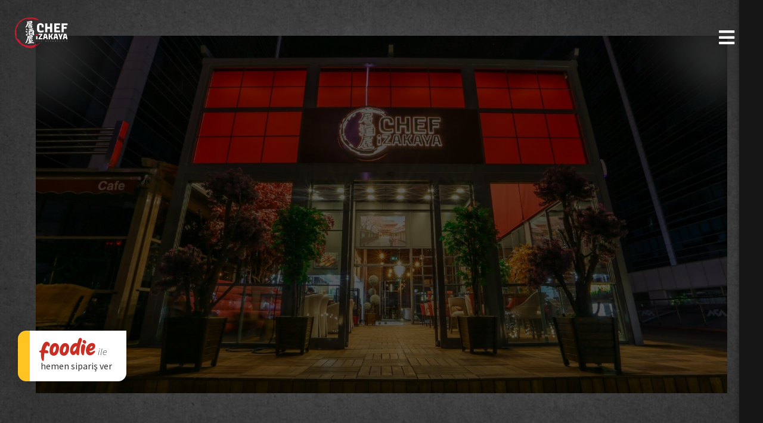

--- FILE ---
content_type: text/html
request_url: https://www.chefizakaya.com/
body_size: 6081
content:
<!doctype html>

<html class="no-js" lang="">
<head>
<meta charset="utf-8">
<meta http-equiv="X-UA-Compatible" content="IE=edge,chrome=1">
<meta http-equiv="Content-Type" content="text/html; charset=utf-8"/>
<meta name="viewport" content="width=device-width, initial-scale=1, maximum-scale=1" />
<title>Chef izakaya Restaurant & Bar</title>
<meta name="description" content="Chef izakaya Restaurant & Bar" />
<meta name="keywords" content="Chef izakaya Restaurant & Bar" />
<meta property="og:title" content="Chef izakaya Restaurant & Bar" />
<meta property="og:image" content="https://www.chefizakaya.com/img/202010856281744242495297.png" /><link rel="image_src" type="image/jpeg" href="https://www.chefizakaya.com/img/202010856281744242495297.png" />
<link rel="icon" href="https://www.chefizakaya.com/favicon.ico" type="image/x-icon">
<!--[if lt IE 8]>
<div style=' clear: both; text-align:center; position: absolute; opacity:0.8;filter:alpha(opacity=80); top:0px; width:100%; left:0px; float:left; display:inline;z-index:9999 '>
<a href="http://www.mavigen.com/mg/tasdevrindenkalmatarayicilar/?what=https://www.chefizakaya.com" target="_blank"><img src="http://www.mavigen.com/mg/tasdevrindenkalmatarayicilar/files/eski.jpg" border="0" /></a></div>
<![endif]-->

  <link rel="stylesheet" type="text/css" href="https://www.chefizakaya.com/css/kestoyfonts.css">

<link href="https://fonts.googleapis.com/css2?family=Source+Sans+Pro:ital,wght@0,200;0,300;0,400;0,600;0,700;0,900;1,200;1,300;1,400;1,600;1,700;1,900&family=Trirong:wght@500;600;700;800;900&display=swap" rel="stylesheet">
</head>
<body>
<style type="text/css">.loadingLoader{position:fixed;z-index:4000; top:0px;left:0px; _position:absolute; _bottom:auto;_top:expression(ie6=(document.documentElement.scrollTop+document.documentElement.clientHeight – 52+"px") ); background-color:#2B2B2B;width:100%;height:100%;}.loadingLoader img{position:absolute;left:50%; top:50%;margin-top:-30px;margin-left:-30px!important}</style>
<div id="welcoM" class="loadingLoader"><img src="https://www.chefizakaya.com/images/loader.gif" /></div>
<script type="text/javascript">document.addEventListener("DOMContentLoaded", function() {setTimeout('document.getElementById("welcoM").style.display="none"', 100);});</script>


<header>
    <a href="https://www.chefizakaya.com/tr/" class="logo"><img src="https://www.chefizakaya.com/img/202010856281744242495297.png" /></a>
    
                <div class="visible-sm-block visible-xs-block">
                    <div class="menuToggle"><i class="fas fa-bars"></i></div>
                    <div class="clearfix"></div>
                </div>
                <nav class="d-lg-block d-md-block d-sm-none d-xs-none">
                    <div class="slideMenu">
                      <div class="inner">
                        
                        <div class="title">MENU</div>
                        <ul class="nav">
                          <li><a href="https://www.chefizakaya.com" class="home">Anasayfa</a></li>
<li class=""><a  target="_self"  href="#menu">Menü</a>
</li>
<li class=""><a  target="_self"  href="#aboutus">Hakkımızda</a>
</li>
<li class=""><a  target="_self"  href="#contact">İletişim</a>
</li>

                        </ul>
                        <div class="social">
                          <ul>
                              
		<li class="instagram"><a href="http://www.instagram.com/chefizakaya" target="_blank"><i class="fab fa-instagram"></i></a></li>
	
		<li class="facebook"><a href="http://www.facebook.com/chefizakaya" target="_blank"><i class="fab fa-facebook-f"></i></a></li>
	
                          </ul>
                        </div>
                      </div>
                    </div>
                </nav>
                <nav class="mobileMenu d-lg-none d-md-none d-sm-none visible-xs-block">
                  <ul class="sf-menu" id="horizontal-menu">
                      <li><a href="https://www.chefizakaya.com" class="home">Anasayfa</a></li>
<li class=""><a  target="_self"  href="#menu">Menü</a>
</li>
<li class=""><a  target="_self"  href="#aboutus">Hakkımızda</a>
</li>
<li class=""><a  target="_self"  href="#contact">İletişim</a>
</li>

                  </ul>
                </nav>
    <div class="clearfix"></div>
</header>


<section class="section-01">
        <div class="flexslider">
          <ul class="slides">
              
              <li><a target="_self" href="" title=""><img src="https://www.chefizakaya.com/img/20201123352145692690610.jpg" alt="" /></a></li>
              
              <li><a target="_self" href="" title="Açık Alan"><img src="https://www.chefizakaya.com/img/20201126351540229433774.jpg" alt="Açık Alan" /></a></li>
              
              <li><a target="_self" href="" title=""><img src="https://www.chefizakaya.com/img/20201123519148288210630.jpg" alt="" /></a></li>
              
              <li><a target="_self" href="" title="Açık Alan"><img src="https://www.chefizakaya.com/img/201412259181925324648618.jpg" alt="Açık Alan" /></a></li>
              
              <li><a target="_self" href="" title=""><img src="https://www.chefizakaya.com/img/202011210501559383791684.jpg" alt="" /></a></li>
              
              <li><a target="_self" href="" title=""><img src="https://www.chefizakaya.com/img/20201129101560287111997.jpg" alt="" /></a></li>
              
              <li><a target="_self" href="" title=""><img src="https://www.chefizakaya.com/img/20201127491558198183774.jpg" alt="" /></a></li>
              
          </ul>
        </div>
</section>


<div class="foodiePopup">
  <div class="inner">
    <a href="https://qr.foodieqr.com/chef-izakaya" target="_blank">
      <span class="foodieFont">foodie</span> <i>ile</i> <span>hemen sipariş ver</span>
    </a>
  </div>
</div>

<section class="section-special" style="display: none;">
  <div class="container">
    <div class="row">
      <div class="col-xl-7 col-lg-7 col-md-12 col-sm-12 col-12">
          <div class="title">Sağlık Çalışanlarına <span>ÖZEL İNDİRİM</span></div>
          <p>Tüm sağlık çalışanlarına teşekkürlerimizi sunuyoruz şimdi sıra bizde anlaşmalı kurumlar ve sağlık çalışanlarına özel indirimler</p>
          <a href="#contact" class="buttonStyle mTo20 mBo10"><i class="fas fa-phone fa-flip-horizontal"></i> İletişime Geç</a>
      </div>
      <div class="col-xl-5 col-lg-5 col-md-6 col-sm-6 col-12">
        <img src="https://www.chefizakaya.com//img/202011243401849079531430.png">
      </div>
    </div>
  </div>
</section>

<section class="section-02">
  <div class="container">
  <div id="menu" class="scrolls"></div>

    <div class="row">
      <div class="col-xl-9 col-lg-9 col-md-12 col-sm-12 col-12">
            <div class="title"><h2>MENÜ</h2></div>
            <div class="row">
              
			<div class="col-xl-3 col-lg-3 col-md-6 col-sm-6 col-12">
				<ul>
			
					<li>ÇORBALAR</li>
				
					<li>SALATALAR</li>
				
					<li>DIM SUM</li>
				
					<li>VEJETERYAN</li>
				
					<li>NOODLE</li>
				
					<li>APERATİFLER</li>
				
					<li>PİLAVLAR</li>
				
				</ul>
			</div>
			
			<div class="col-xl-3 col-lg-3 col-md-6 col-sm-6 col-12">
				<ul>
			
					<li>RAMEN</li>
				
					<li>UDON ERİŞTELER</li>
				
					<li>DANA YEMEKLERİ</li>
				
					<li>TAVUK YEMEKLERİ</li>
				
					<li>DENİZ MAHSULLERİ</li>
				
					<li>PEKİN ÖRDEĞİ</li>
				
					<li>NIGIRI (2 Adet)</li>
				
				</ul>
			</div>
			
			<div class="col-xl-3 col-lg-3 col-md-6 col-sm-6 col-12">
				<ul>
			
					<li>FUTO MAKI (8 Adet)</li>
				
					<li>MAKI (nori outside 8 Adet)</li>
				
					<li>SUSHIES SASHIMI (4 adet)</li>
				
					<li>CHEF İZAKAYA SPECİAL ROLLS</li>
				
					<li>TATLILAR</li>
				
					<li>SICAK İÇECEKLER</li>
				
					<li>SOĞUK İÇECEKLER</li>
				
				</ul>
			</div>
			
			<div class="col-xl-3 col-lg-3 col-md-6 col-sm-6 col-12">
				<ul>
			
					<li>VİTAMİN DEPOSU</li>
				
					<li>FROZEN İÇECEKLER</li>
				
					<li>ICE COFFEE & ALKOLSÜZ KOKTEYLLER</li>
				
					<li>SUSHI PROMOSYON SET MENÜLER</li>
				
					<li>COMBO MENÜLER</li>
				
					<a href="https://qr.foodieqr.com/chef-izakaya" class="ordernowText"><span class="foodieFont">foodie</span> <i>ile</i> <span>hemen sipariş ver</span></a>
				</ul>
			</div>
			
            </div>
      </div>
      <div class="col-xl-3 col-lg-3 col-md-12 col-sm-12 col-12 Menu-Side">
        <img src="https://www.chefizakaya.com/images/Menu-Side.png">
      </div>
    </div>
    <img src="https://www.chefizakaya.com/images/Menu-Bottom.png" class="Menu-Bottom">
  </div>
  
</section>
<section class="section-03">
  <div class="container">
  <div id="aboutus" class="scrolls"></div>
    <div class="row">
      <div class="col-xl-7 col-lg-7 col-md-12 col-sm-12 col-12 textArea">
        <div class="title"><h2>HAKKIMIZDA</h2></div>
        <p>
Eşsiz uzakdoğu lezzetlerini usta ellerin beceri ve tecrübesi ile birleştirip, Ankara'nın en iyi Sushilerini sizler için servis ediyoruz.
</p><p>
Ankaralılar için yepyeni bir uzakdoğu lezzetleri alternatifi var.
</p><p>
Chef Izakaya,
</p><p>
Ateş, Ustalık ve Lezzet</p>
      </div>
      <div class="col-xl-5 col-lg-5 col-md-12 col-sm-12 col-12">
        <div class="videoArea">
          <video width="100%" height="100%" autoplay="autoplay" muted>
            <source src="https://www.chefizakaya.com/images/video.mp4" type="video/mp4" />
          </video>
        </div>
      </div>
    </div>
  </div>
</section>

<section class="section-04">  
  <div class="container">
    <div class="row boxArea">
       
	      <div class="col-xl-3 col-lg-3 col-md-6 col-sm-6 col-6 textArea">
	        <div class="inner">
	          <h3>Gerçek Sushi</h3>
	          <p>Chef Izakaya’da sizin için gerçek sushi şefleri vardır. İster çiğ ister pişmiş sushi ta...</p>
	        </div>
	      </div>
	      <div class="col-xl-3 col-lg-3 col-md-6 col-sm-6 col-6 photoArea">
	        <img src="https://www.chefizakaya.com/img/2020101323201647585630.jpg" border="0" />
	      </div>
 
	      <div class="col-xl-3 col-lg-3 col-md-6 col-sm-6 col-6 textArea">
	        <div class="inner">
	          <h3>Açık Alan</h3>
	          <p>Özel tasarlanmış açık teraslarımızda gerçek uzakdoğu çizgileri sizi etkileyecek</p>
	        </div>
	      </div>
	      <div class="col-xl-3 col-lg-3 col-md-6 col-sm-6 col-6 photoArea">
	        <img src="https://www.chefizakaya.com/img/2020101322066144961118.jpg" border="0" />
	      </div>
 
	      <div class="col-xl-3 col-lg-3 col-md-6 col-sm-6 col-6 textArea">
	        <div class="inner">
	          <h3>En iyi uzakdoğu restoranı</h3>
	          <p>Ankara'nın en iyi Sushilerini sizler için servis ediyoruz.</p>
	        </div>
	      </div>
	      <div class="col-xl-3 col-lg-3 col-md-6 col-sm-6 col-6 photoArea">
	        <img src="https://www.chefizakaya.com/img/20201013216048376101254.jpg" border="0" />
	      </div>
 
	      <div class="col-xl-3 col-lg-3 col-md-6 col-sm-6 col-6 textArea">
	        <div class="inner">
	          <h3>Chef Izakaya</h3>
	          <p>Ateş, Ustalık ve Lezzet</p>
	        </div>
	      </div>
	      <div class="col-xl-3 col-lg-3 col-md-6 col-sm-6 col-6 photoArea">
	        <img src="https://www.chefizakaya.com/img/20201013138039825075864.jpg" border="0" />
	      </div>

    </div>
  </div>
</section>

<section class="section-05">
  <div class="container">
    <div class="row owl-carousel">
       
      <div class="mBo30">
        <div class="title"><h4></h4></div>
        <img src="https://www.chefizakaya.com/img/202011253161773989504574.png" border="0" />
      </div>
 
      <div class="mBo30">
        <div class="title"><h4></h4></div>
        <img src="https://www.chefizakaya.com/img/202011253451783120363949.png" border="0" />
      </div>
 
      <div class="mBo30">
        <div class="title"><h4></h4></div>
        <img src="https://www.chefizakaya.com/img/20201125335178608645200.png" border="0" />
      </div>
 
      <div class="mBo30">
        <div class="title"><h4></h4></div>
        <img src="https://www.chefizakaya.com/img/202011253251740566653012.png" border="0" />
      </div>
 
      <div class="mBo30">
        <div class="title"><h4></h4></div>
        <img src="https://www.chefizakaya.com/img/202011259311747625368833.png" border="0" />
      </div>
 
      <div class="mBo30">
        <div class="title"><h4></h4></div>
        <img src="https://www.chefizakaya.com/img/20201013201039297121762.png" border="0" />
      </div>
 
      <div class="mBo30">
        <div class="title"><h4></h4></div>
        <img src="https://www.chefizakaya.com/img/20201013209096348208188.png" border="0" />
      </div>
 
      <div class="mBo30">
        <div class="title"><h4></h4></div>
        <img src="https://www.chefizakaya.com/img/202010132019017274111509.png" border="0" />
      </div>

    </div>
      <p>Chef izakaya’da internet üzerinden kolay ve hızlı sipariş verebilirsiniz.&nbsp;&nbsp; <a href="https://qr.foodieqr.com/chef-izakaya" target="_blank" class="buttonStyle"><i class="foodieFont">f</i> HEMEN SİPARİŞ VER</a></p>
  </div>
</section>

<!-- MAP -->
<script>
function initialize() {
  document.getElementById("map-canvas").innerHTML ='<iframe src="https://www.google.com/maps/embed?pb=!1m14!1m8!1m3!1d12243.64510387562!2d32.8121239!3d39.8986187!3m2!1i1024!2i768!4f13.1!3m3!1m2!1s0x0%3A0x2da157fe385629ff!2sATM%20%C4%B0%C5%9F%20Merkezi%20B%20Blok!5e0!3m2!1str!2str!4v1602511968457!5m2!1str!2str" width="100%" height="500" frameborder="0" style="border:0;" allowfullscreen="" aria-hidden="false" tabindex="0"></iframe>'
}
</script>
    <!-- / MAP -->
<section id="map-canvas" style="width:100%; background:url(https://www.chefizakaya.com/img/202010132657049898928403.jpg) no-repeat center; cursor:pointer;" onclick="initialize(); location.href='http://maps.apple.com/?q=39.8990177,32.8122744'"></section>





<footer>
  <div class="container">
    <div id="contact" class="scrolls"></div>
    <div class="top">
      <div class="foAddress">
        <strong>Adres:</strong>
        <a href="http://maps.apple.com/?q=39.8990177,32.8122744" target="_blank" style="color: #fff">Kızılırmak Mah. 1450 Sk., ATM Plaza B Blok 1-G Çankaya 06510 Ankara</a>
      </div>
      <div class="foTel">
        <strong>Tel:</strong>
        <a href="tel:0(312)2200046" style="color: #fff">0(312) 220 00 46</a>
      </div>
      <div class="foSocial">
        <strong>Sosyal Medya:</strong>
        <ul>
            
		<li class="instagram"><a href="http://www.instagram.com/chefizakaya" target="_blank"><i class="fab fa-instagram"></i></a></li>
	
		<li class="facebook"><a href="http://www.facebook.com/chefizakaya" target="_blank"><i class="fab fa-facebook-f"></i></a></li>
	
        </ul>
      </div>
      <div class="foOrderNow">
        <strong>Hemen Sipariş Ver!:</strong>
        <a href="https://qr.foodieqr.com/chef-izakaya"><span class="foodieFont">f</span> Foodie Digital Menu</a>
      </div>
      <div class="clearfix"></div>
    </div>
    <div class="bottom">
      <div class="copyright float-left">Copyright © 2020 Her Hakkı Saklıdır</div>
      <a href="http://www.mavigen.com" target="_blank" title="powered by Mavigen Digital Agency" class="mavigen float-right"><img src="https://www.mavigen.com/mg/mgauto/signlogo/w_logo.png" alt="Mavigen Digital Agency" title="Mavigen Digital Agency"></a>
      <div class="clearfix"></div>
    </div>
  </div>

</footer>


<script src="https://www.chefizakaya.com/js/vendor/jquery.js"></script>

<link async rel="stylesheet" type="text/css" href="https://www.chefizakaya.com/css/normalize.min.css">
<script async type="text/javascript" src="https://www.chefizakaya.com/js/vendor/modernizr-2.8.3.min.js"></script>
<script type="text/javascript" src="https://www.chefizakaya.com/js/ajax.js"></script>
<link async rel="stylesheet" type="text/css" href="https://www.chefizakaya.com/css/default.min.css" />




<!-- MENU -->
<link rel="stylesheet" href="https://www.chefizakaya.com/css/menu/superfish.css" media="screen">
<script src="https://www.chefizakaya.com/js/menu/hoverIntent.min.js"></script>
<script src="https://www.chefizakaya.com/js/menu/superfish.js"></script>
<!-- / MENU -->

<!-- BANNER -->
<link rel="stylesheet" href="https://www.chefizakaya.com/css/banner/flexslider.css" type="text/css" media="screen" />
<script defer src="https://www.chefizakaya.com/js/banner/jquery.flexslider.min.js"></script>
<!-- BANNER -->


  <link rel='stylesheet' href='https://www.chefizakaya.com/js/fancybox/3.5.6/jquery.fancybox.min.css'>
  <script type="text/javascript" src="https://www.chefizakaya.com/js/fancybox/3.5.6/jquery.fancybox.min.js"></script>

  <script type="text/javascript">
    setTimeout(
      $(document).ready(function() {
          $("#introFancybox").fancybox().trigger('click');
      }), 3000);
  </script>


<script defer src="https://www.chefizakaya.com/js/custom.js"></script>
<link rel="stylesheet" href="https://www.chefizakaya.com/css/bootstrap/css/bootstrap.min.css">
<link rel="stylesheet" href="https://www.chefizakaya.com/css/fontawesome/css/all.min.css">
<link rel="stylesheet" type="text/css" href="https://www.chefizakaya.com/css/site.css?v=0.2" />


<link rel="stylesheet" href="https://www.chefizakaya.com/js/owlcarousel/owl.carousel.min.css">
<link rel="stylesheet" href="https://www.chefizakaya.com/js/owlcarousel/owl.theme.default.min.css">
<script type="text/javascript" src="https://www.chefizakaya.com/js/owlcarousel/owl.carousel.js"></script>

  <script type="text/javascript">
    $(document).ready(function(){
        var owl = $('.owl-carousel');
        owl.owlCarousel({
            items:3,
            loop:true,
            autoplay:true,
            autoplayTimeout:8000,
            autoplayHoverPause:true
        });
    });
  </script>


<script type='text/javascript' src='//www.opentable.co.uk/widget/reservation/loader?rid=260103&type=button&theme=standard&iframe=true&domain=couk&lang=en-GB&newtab=false&ot_source=Restaurant%20website'></script>
<style type="text/css">
  #ot-widget-container13 iframe{
    position: fixed;
    bottom: 85px;
    right: 50px;
    background: #fff;
    z-index: 99;
  }
@media (max-width: 475px){ 
 #ot-widget-container13 iframe{
    bottom: 10px !important;
    right: 10px !important;
  }
}
</style>
</body>
</html>


--- FILE ---
content_type: text/css
request_url: https://www.chefizakaya.com/css/kestoyfonts.css
body_size: 54
content:
@font-face {
    font-family: 'Kestoy Selfie';
    src: url('fonts/Kestoy_Selfie.eot');
    src: url('fonts/Kestoy_Selfie.eot?#iefix') format('embedded-opentype'),
         url('fonts/Kestoy_Selfie.woff2') format('woff2'),
         url('fonts/Kestoy_Selfie.woff') format('woff'),
         url('fonts/Kestoy_Selfie.ttf') format('truetype'),
         url('fonts/Kestoy_Selfie.svg#Kestoy Selfie') format('svg');
    font-weight: normal;
    font-style: normal;
    text-rendering: optimizeLegibility;
}

--- FILE ---
content_type: text/css
request_url: https://www.chefizakaya.com/css/default.min.css
body_size: 3030
content:
.ic-menu-alt,.ic-menu-alt1{z-index:4;position:relative}.ic-menu-alt h2,.ic-menu-alt1 h2{width:95%;margin:0 auto;padding:0;color:#232323}.navi li a,a{text-decoration:none}.oklu,.oksuz{display:inline}.ic-menu-alt,.ic-menu-alt1,.submen{position:relative}.listing,.submen{border-bottom:1px dotted #ddd}.listeleme ul,.tip8c ul,ul,ul.rnklr{list-style:none}.fideo h5,.listeleme ul li a h2,.resim h2,.rnklr li h3,.tip8c ul li h2{text-overflow:ellipsis;white-space:nowrap;overflow:hidden}.fideo h5,.konueit,.lbcb_yz,.listeleme,.listeleme ul li,.listeleme ul li a h2,.resim h2,.rnklr li,.tip8c,.tip8c ul li h2{overflow:hidden}.ic-menu-alt1{height:24px}.ic-menu-alt{height:43px}.ic-menu-alt h2{font-family:Arial,Verdana,Geneva,sans-serif;font-size:18px;line-height:14px;line-height:44px}.listeleme ul li a h2,.navi li{font-family:Arial,Helvetica,sans-serif}.listing h4,.navi li,.submen{font-size:12px}ul{padding:0;margin:0}.navi{float:left}.navi li{float:right;color:#232323}.navi li:first-child a{padding:0 10px 0 0!important}.navi li a{color:#232323}.oklu{padding:0 10px 0 5px;background:url(../images/list-marker.png) right center no-repeat;float:left}.oksuz{margin:0 0 0 5px;float:right}.oklu:hover,.oksuz:hover{text-decoration:underline}.navi li:last-child a{padding-left:0}.fl-l{float:left}.fl-r{float:right}.linkc,.listing,.submen{float:left;display:inline;text-decoration:none}.submen{width:96%;padding:0 0 0 4%;line-height:40px;height:40px;font-family:'Open Sans',Arial,Helvetica,sans-serif;color:#495256;font-weight:600}.submen:hover{color:#216a6e;text-decoration:none}.submen:before{content:'';width:4%;height:40px;background:url(../images/next.png) center 0 no-repeat;position:absolute;left:0;top:0}.submen:hover:before{background-position:center -40px}.listing{width:98%;padding:6px 1%;color:#444}.listing:hover{background:#f2f2f2}.listing h4{font-weight:700;padding:0;margin:0}.listing p{font-size:11px;color:#666;padding:0;margin:0!important}.linkc{font-size:12px;margin-top:3px;font-family:Arial;color:#3061ab;width:910px;font-weight:700;height:15px;padding:5px;border-bottom:1px dotted #DDD}.konueis,.konueit{display:inline;font-size:11px;height:15px;margin-top:3px;color:#999;font-weight:400;padding:5px 0;border-bottom:1px solid #666;float:left}.linkc:hover{text-decoration:underline}.konueis{width:60px}.konueit{width:900px}.konuee,.konuei,.konueo{margin-top:5px;width:100%;display:inline}.boldkelime,.fideo,.konuee,.label_text1 h1,.resim h2{font-weight:700}.konuee{font-size:16px;float:left;color:#137189}.konueo{font-size:11px;float:left;color:#666}.konuei,.lbcb_yz{float:left;font-size:12px}.lbc_box{width:31%;float:left;display:inline;height:93px;text-decoration:none;color:#333;padding:.5%;cursor:pointer;margin:10px .5% 5px}.limmk:hover,.linklikelime{text-decoration:underline}.lbc_box:hover{background:#eee}.lbcb_ph{width:40%;float:left;height:87px;padding:.5%;border:1px solid #ccc;background:#fff;vertical-align:middle;display:table-cell;line-height:110px}.lbc_box:hover .lbcb_ph{border-color:#eee;background:#eee}.lbcb_ph img{width:100%;height:auto;max-height:87px}.lbcb_yz{width:54%;display:inline;height:87px;margin:3px 0 0 4%;line-height:135%}.konuresim,.konuresim img{float:right}.lbcb_yz b{padding-bottom:4px;display:inline-block}.lbcb_oz{font-size:11px;color:#666}.konuresim{margin:3px 0 10px 10px;padding:2px;border:1px solid #ccc}.konuresim:hover{padding:1px;border:2px solid #3061ab}.linklikelime{color:#004b6d}.fideo,.linklikelime:hover,.listeleme ul li a,.resim,.rnklr li a{text-decoration:none}.linklikelime:hover{background:#004b6d;color:#fff}.boldkelime{color:#004b6d}.resim{float:left;display:inline;width:15.2%;padding:2px;border:1px solid #ccc;margin:4px 4px 10px}.resim img{width:100%;display:block}.resim h2{width:98%;padding:6px 1% 0;margin:5px;line-height:26px;font-size:13px}.resim:hover{border:2px solid #999;padding:1px;box-shadow:0 0 3px #bbb}.fideo{float:left;display:inline;width:15.2%;padding:2px;border:1px solid #ccc;margin:4px;font-size:11px;color:#666;text-align:center;line-height:14px}.fideo img{padding-bottom:3px;width:100%}.fideo h5{width:98%;padding:6px 1% 0}.fideo:hover{border:2px solid #999;padding:1px;box-shadow:0 0 3px #bbb}.rnklr li,.rnklr li img{border-radius:5px;width:152px}.label_text1{position:absolute;left:0;margin-left:0;width:95%;bottom:0}.label_text1>div{background:rgba(255,255,255,.7);padding:10px 30px;position:relative;display:inline-block}.label_text1 h1{color:#137189;font-size:35px;line-height:60px;margin:5px 0 0;text-indent:-5px}.label_text1 h1:after{background:url(../images/grd.png) right no-repeat;content:"";height:100px;position:absolute;right:-61px;top:-8px;width:61px}.label_text1 p{color:#494949;font-size:14px}ul.rnklr{margin:0;padding:0 4px}.rnklr li{float:left;margin:20px 5px 10px;-webkit-transition:all .3s;-moz-transition:all .3s;-o-transition:all .3s;-ms-transition:all .3s;transition:all .3s;opacity:.8}.rnklr li:hover{-webkit-box-shadow:0 0 20px 0 rgba(0,0,0,.4);box-shadow:0 0 20px 0 rgba(0,0,0,.4);-webkit-filter:grayscale(0);background:#333;opacity:1}.rnklr li:hover h3{color:#fff}.rnklr li a{outline:0}.rnklr li img{height:142px}.rnklr li h3{width:152px;color:#000;margin:5px 5px 10px;font-size:13px;height:20px}.listeleme{padding:0;margin:0 auto;width:100%;position:relative}.listeleme ul{margin:0;padding:0;width:100%}.listeleme ul li{width:17.79%;margin:0 1% 2%;float:left;border:1px solid #ccc;position:relative}.listeleme ul li img{width:100%;display:block}.listeleme ul li a{display:block}.listeleme ul li a h2{color:#333;font-weight:400;margin:0;padding:0 3%;line-height:42px;font-size:16px;left:0;bottom:0;width:94%;text-align:left;-webkit-transition:all .3s;-moz-transition:all .3s;-o-transition:all .3s;-ms-transition:all .3s;transition:all .3s;border-top:1px solid #ccc}#formbaslik,#formw{width:100%;display:inline;float:left}.listeleme ul li a:hover h2{background:#eee;color:#000}.listeleme ul li.mc01{margin-right:0}#formbaslik{margin-top:5px;font-weight:700;color:#C00;margin-left:5px}.form2input,.input,.select{border:1px solid #acacac;color:#515151;background:#fff}#formw{margin-top:10px}#form1{width:220px;float:left;display:inline;font-weight:700}#form2{width:425px;float:left;display:inline}.form2input,.input{margin:0;padding:3px;font:12px Arial,Helvetica,Arial,sans-serif;height:23px;width:343px;-moz-border-radius:3px;-webkit-border-radius:3px;border-radius:3px}.select,.selectmulti{margin:0;padding:3px;font:12px Arial,Helvetica,Arial,sans-serif;width:351px}.select{height:31px;-moz-border-radius:3px;-webkit-border-radius:3px;border-radius:3px}.selectmulti,.textarea{border:1px solid #acacac;color:#515151;background:#fff}.selectmulti{height:150px;-moz-border-radius:3px;-webkit-border-radius:3px;border-radius:3px}.selectmulti option{padding:4px}.captchaa,.radio,.send,.textarea{margin:0;padding:3px;font:12px Arial,Helvetica,Arial,sans-serif}.textarea{float:left;height:183px;width:343px;-moz-border-radius:3px;-webkit-border-radius:3px;border-radius:3px}.captchaa{width:150px;border:1px solid #acacac;color:#515151;background:#fff;height:22px;-moz-border-radius:3px;-webkit-border-radius:3px;border-radius:3px}.radio{height:23px;width:343px;-moz-border-radius:3px;-webkit-border-radius:3px;border-radius:3px}.send{width:100px;border:1px solid #acacac;color:#515151;background:#fff;height:25px;-moz-border-radius:3px;-webkit-border-radius:3px;border-radius:3px}.sfldiv1,.sfldiv2{float:left;width:100%;font-weight:700;margin:10px 0;text-align:center}.sfl,.sfla{padding:2px 5px;border:1px solid #999;text-decoration:none;display:inline-block;margin-bottom:5px}.sfl{background:#eee;color:#000}.sfla{background:#666;color:#CCC}.sfl:hover,.sfla:hover{padding:1px 4px;border:2px solid #aaa}table.jCalendar{border:1px solid #000;background:#aaa;border-collapse:separate;border-spacing:2px}table.jCalendar th{background:#333;color:#fff;font-weight:700;padding:3px 5px}table.jCalendar td{background:#ccc;color:#000;padding:3px 5px;text-align:center}table.jCalendar td.other-month{background:#ddd;color:#aaa}table.jCalendar td.today{background:#666;color:#fff}table.jCalendar td.selected{background:#f66;color:#fff}table.jCalendar td.selected.dp-hover{background:#f33;color:#fff}table.jCalendar td.dp-hover,table.jCalendar tr.activeWeekHover td{background:#fff;color:#000}table.jCalendar tr.selectedWeek td{background:#f66;color:#fff}table.jCalendar td.disabled,table.jCalendar td.disabled.dp-hover,table.jCalendar td.unselectable,table.jCalendar td.unselectable.dp-hover,table.jCalendar td.unselectable:hover{background:#bbb;color:#888}div.dp-popup{position:relative;background:#ccc;font-size:10px;font-family:arial,sans-serif;padding:2px;width:171px;line-height:1.2em}div#dp-popup{position:absolute;z-index:199}div.dp-popup h2{font-size:12px;text-align:center;margin:2px 0;padding:0}a#dp-close{font-size:11px;padding:4px 0;text-align:center;display:block}a#dp-close:hover{text-decoration:underline}div.dp-popup a{color:#000;text-decoration:none;padding:3px 2px 0}div.dp-popup div.dp-nav-prev{position:absolute;top:2px;left:4px;width:100px}div.dp-popup div.dp-nav-prev a{float:left}div.dp-popup div.dp-nav-next a,div.dp-popup div.dp-nav-prev a{cursor:pointer}div.dp-popup div.dp-nav-next a.disabled,div.dp-popup div.dp-nav-prev a.disabled{cursor:default}div.dp-popup div.dp-nav-next{position:absolute;top:2px;right:4px;width:100px}div.dp-popup div.dp-nav-next a{float:right}div.dp-popup a.disabled{cursor:default;color:#aaa}div.dp-popup td{cursor:pointer}div.dp-popup td.disabled{cursor:default}.tip8c{width:100%}.tip8c ul{margin:2px 0 0 2px;padding:0;width:1020px}.tip8c ul li{width:312px;float:left;margin:0 20px 20px 0;min-height:126px;border-bottom:1px solid #ddd}.tip8c ul li a{display:block;color:#888;-webkit-transition:all .3s;-moz-transition:all .3s;-o-transition:all .3s;-ms-transition:all .3s;transition:all .3s}.tip8c ul li .dte{font-size:10px;margin:0 0 6px;font-style:italic}.tip8c ul li img{border:2px solid #ddd;width:140px;height:100px;float:left}.tip8c ul li:hover img{border:2px solid #ccc}.tip8c ul li a:hover{box-shadow:0 0 4px rgba(0,0,0,.2);background:#f8f8f8}.tip8c ul li .right{float:right;width:148px;padding-right:10px}.tip8c ul li h2{color:#777;margin:5px 0 8px;font-size:12px;font-weight:700;width:148px}.tip8c ul li p{margin:0 0x 5px;font-size:12px;text-align:justify;line-height:18px}.kclass{color:#216a6e}.padd{width:100%;min-height:500px}.padd table{max-width:100%}

--- FILE ---
content_type: text/css
request_url: https://www.chefizakaya.com/css/menu/superfish.css
body_size: 806
content:
html { -webkit-font-smoothing: antialiased;-moz-font-smoothing: antialiased;-o-font-smoothing: antialiased;-ms-font-smoothing: antialiased;font-smoothing: antialiased;}
.sf-menu, .sf-menu * {margin: 0;padding: 0;list-style: none;}
.sf-menu li {position: relative;}
.sf-menu ul {position: absolute;display: none;top: 100%;left: 0;z-index: 99;}
.sf-menu > li {float: left;background:url('../../images/msplit.png') no-repeat right top;padding:0;}
.sf-menu > li:last-child { background:none; }
.sf-menu > li:last-child >ul{ left: auto; right: 0; min-width: auto; }
.sf-menu li:hover > ul,.sf-menu li.sfHover > ul {display: block;}
.sf-menu a {display: block;position: relative;	-webkit-font-smoothing: antialiased;}
.sf-menu ul ul {top: 0;left: 100%;}
.sf-menu ul li a{ -webkit-box-sizing: content-box; -moz-box-sizing: content-box; box-sizing: content-box; }
.sf-menu { font-size:14px; font-weight:bold; height:42px; padding: 27px 0; }
.sf-menu ul {	padding:0;	background:#FC8600;	margin-top:0px;	margin-left:0px;box-shadow: 2px 6px 6px rgba(0,0,0,.2);min-width: 12em;*width: 12em;}
.sf-menu a {height:42px;line-height:42px;padding:0px 20px;text-decoration: none;zoom: 1;color: #fff;}
.sf-menu ul li a {height:18px;line-height:18px;}
.sf-menu li {white-space: nowrap;*white-space: normal;-webkit-transition: background .2s;transition: background .2s;}
.sf-menu ul li { font-size:12px; }.sf-menu ul li a { text-decoration:none; color:#fff; padding:10px 16px; color: #fff !important; }.sf-menu ul li a:hover { text-decoration:none; color:#fff; background:rgba(0, 0, 0, 0.09); }	
.sf-menu li:hover,.sf-menu li.sfHover {-webkit-transition: none;transition: none;background:#FC8600;}
.sf-menu li:hover a,.sf-menu li.sfHover a{ color: #fff; }
.sf-arrows .sf-with-ul {padding-right: 30px;*padding-right: 30px;}
.sf-arrows ul li a.sf-with-ul { padding-right:30px; }
.sf-menu ul li.sfHover .sf-with-ul { background:rgba(0, 0, 0, 0.09);}
.sf-menu ul:before{content: '';position: absolute;height: 0;width: 0;display:block;border-style:solid;border-color:transparent transparent transparent transparent;border-width:7px;margin-top: -22px;margin-left:20px;}
.sf-menu ul li ul:before { border:0;}
.sf-arrows .sf-with-ul:after {content: '';position: absolute;top: 50%;right: 1em;margin-top: 0;margin-right:0;height: 0;width: 0;border: 3px solid transparent;border-top-color: #fff;}
.sf-arrows > li > .sf-with-ul:focus:after,.sf-arrows > li:hover > .sf-with-ul:after,.sf-arrows > .sfHover > .sf-with-ul:after {border-top-color: white;}
.sf-arrows ul .sf-with-ul:after {margin-top: -5px;margin-right: -6px;border-color: transparent;border-left-color: #fff;border-left-color: rgba(255,255,255,1);}
.sf-arrows ul li > .sf-with-ul:focus:after,.sf-arrows ul li:hover > .sf-with-ul:after,.sf-arrows ul .sfHover > .sf-with-ul:after {border-left-color: white;}

--- FILE ---
content_type: text/css
request_url: https://www.chefizakaya.com/css/site.css?v=0.2
body_size: 6426
content:
/*
Theme Name: Mavigen Digital Agency
Version: 3.0
Description: Designed by <a href="http://www.mavigen.com">Mavigen Digital Agency</a>
Author: Mavigen Digital Agency
Author URI: http://www.mavigen.com
*/

html {scroll-behavior: smooth;}

body{ margin:0; }

.clearfix { clear:both; }

a { text-decoration:none; }
a:hover { text-decoration:none !important; color: #fff !important; }

ul{ list-style:none; padding:0; margin:0; }


/************* ÖZEL FONT *************/
body {font-family: 'Source Sans Pro', sans-serif;}
h1,h2,h3,h4,h5,h6,.buttonStyle,.section-special .container .title{font-family: 'Trirong', serif;}
.foodieFont{font-family: 'Kestoy Selfie', sans-serif;}


/************* TRANSITION *************/
.logo,
.menuToggle,
.social li,
.buttonStyle{ -webkit-font-smoothing: antialiased; -webkit-transition: all .3s; -moz-transition: all .3s; -o-transition: all .3s; -ms-transition: all .3s; transition: all .3s; }

/************* FONT AWESOME *************/
.subContent .breadcrumb>li+li:before,
.social li a{display: inline-block;font-style: normal;font-variant: normal;text-rendering: auto;-webkit-font-smoothing: antialiased;font-family: "Font Awesome 5 Free";}

/*ince*/
{ font-weight:400; }

/*kalÃ„Â±n*/
.subContent .breadcrumb>li+li:before{font-weight: 900; }

.slides>li{ position: relative; } 


      html, body{height:100%;background:#2B2B2B}

      /*HEIGHT 100%*/
      .flexslider .slides,
      .flexslider .slides > li,
      .flexslider .slides > li a,
      .flexslider .slides img{height:100%}


      .buttonStyle{background:#C01527;color:#fff!important;padding:8px 20px 8px 15px;font-weight:900;font-size:14px;border-radius:100px;display:inline-block}
      .buttonStyle i{color:#fff;font-size:16px;margin-right:6px}
      .buttonStyle:hover{color:#fff!important}

      .scrolls{margin-top:-70px;position:absolute}

      .title h2,
      .title h4{font-size:20px;font-weight:800;color:#C01527;position:relative;}
      .title h2:before,
      .title h4:before{content:'';position:absolute;width: 28px;height: 28px;background: #C01527;border-radius: 14px;left:-36px;top: -4px}


  .foodiePopup{border-left:20px solid #FFC421;background:#fff;box-shadow: 0px 4px 14px rgba(0, 0, 0, 0.1);position:fixed;left:30px;bottom:80px;z-index:10;border-radius:14px 0px 14px 14px;font-weight:500}
  .foodiePopup a,
  .foodiePopup a:hover{color:#333!important}
  .foodiePopup a{display:block}
  .foodiePopup .inner{padding:14px 24px 14px 18px}
  .foodiePopup .inner span{display:block}
  .foodiePopup .inner .foodieFont{color:#C72F24;font-size:44px;font-weight:400;line-height:32px;display:inline-block}
  .foodiePopup .inner i{font-weight:300}


      /*------------------------------------ HEADER  ------------------------------------*/
      header{position:fixed;top:0;width:100%;z-index:50}
      header .logo{position:fixed;padding:20px;display:inline-block;border-radius:0 0 50px}
      header .menuToggle{color: #fff;font-size:30px;position:fixed;padding:20px;right:28px;top:28px;cursor:pointer;border-radius:100px 0 0 100px}
        header .menuToggle i{display:block}

          /******** FIXED HEAD ********/
          header.fixedhead .logo{background:#2B2B2B}
          header.fixedhead .menuToggle{background:#2B2B2B}
          /******** FIXED HEAD ********/

          /******** SLIDE MENU ********/
            .slideMenu {font-weight: 100;background:#161616;width: 260px;height: 100%;padding-left: 50px;padding-right: 50px;position: fixed;z-index: 100;-webkit-box-shadow: -3px 0px 5px 0px rgba(0, 0, 0, 0.2);box-shadow: -3px 0px 5px 0px rgba(0, 0, 0, 0.2);right: -220px;transition: all 0.3s;-webkit-transition: all 0.3s;color: #fff;z-index:50;top:0;display:flex;align-items:center;}
            .slideMenu:hover, .slideMenu:focus {transform: translate3d(-220px, 0, 0);animation-timing-function: 1s ease-in;}
            .slideMenu .inner{}
            .slideMenu .title {top: 50%;position: absolute;top: 50%;-webkit-transform: translateY(-50%);-ms-transform: translateY(-50%);transform: translateY(-50%);transform: rotate(270deg);left: 10px;font-weight: 600;font-size: 14px;display:none;}
            .slideMenu .nav {font-weight:600;font-size:14px;text-align:center;}
            .slideMenu .nav li {padding-bottom:16px;list-style-type: none;width:100%}
            .slideMenu .nav li a {display: block;text-decoration: none;color: inherit;transition: all 0.3s;-webkit-transition: all 0.3s;}
            .slideMenu .nav li a:hover {color: #fff!important;}

            .slideMenu .social{border-top: 2px solid rgba(229,229,229,0.1)}
            .slideMenu .social ul{display:table;margin:0 auto;padding-top:10px}
            .slideMenu .social li{display:inline;margin:0 6px}
            .slideMenu .social li a{color:#fff}


            /*AltslideMenuler*/
            .slideMenu .nav li ul{display:none;}
          /******** / END SLIDE MENU ********/
      /*------------------------------------ / END HEADER  ------------------------------------*/


      /*------------------------------------ SLIDER  ------------------------------------*/
      .flexslider{position:absolute;top:60px;left:60px;width:calc(100% - 120px);height:calc(100vh - 120px);}
        .flexslider:before{content:'';position: absolute;width: 180px;height: 127.32px;left: -20px;top: -20px;z-index:50;background: linear-gradient(116deg, #333333 28.17%, rgba(51, 51, 51, 0) 72.52%);filter: blur(30px)}
        .flexslider:after{content:'';position: absolute;width: 180px;height: 127.32px;right: -20px;top: -20px;z-index:50;background: linear-gradient(232deg, #333333 28.17%, rgba(51, 51, 51, 0) 72.52%);filter: blur(30px)}

      .flexslider .slides a{background:#000;display:block}
      .flexslider .slides img{width:100%;object-fit: cover;object-position: 50% 50%;opacity:0.4}
      /*------------------------------------ / END SLIDER  ------------------------------------*/


      /*------------------------------------ BANNER  ------------------------------------*/
      .section-01{background:url(../images/bg-black.jpg);background-size:100% auto;height:100vh;position:relative;z-index:3}
      /*------------------------------------ / END BANNER  ------------------------------------*/


      /*------------------------------------ MENU  ------------------------------------*/
      .section-02{background:url(../images/bg-white.jpg);background-size:100% auto;padding:70px 0 170px;position:relative;z-index:2}
      .section-02:before{content:'';position:absolute;background:url(../images/Menu-Symbol-01.png);width:256px;height:260px;top:0;right:0;background-size:100%}
      .section-02:after{content:'';position:absolute;background:url(../images/Menu-Symbol-02.png);width:217px;height:232px;bottom:0;left:0;background-size:100%}
      .section-02 ul li{font-size:15px;color:#1F1F1F;margin:10px 0;font-weight:400}
      .section-02 ul li:before{content:'-';opacity:0.4;margin-right:5px}
      .section-02 .Menu-Side img{margin-top:70px}
      .section-02 .Menu-Bottom{position:absolute;bottom:-100px;z-index:2}

      .section-02 .ordernowText{font-size:14px;font-weight:500;color:#1F1F1F;display:inline-block}
      .section-02 .ordernowText .foodieFont{font-size:30px;color:#C72F24}
      .section-02 .ordernowText i{font-weight:400}
      .section-02 .ordernowText:hover{color:#1F1F1F!important}
      /*------------------------------------ / END MENU  ------------------------------------*/


      /*------------------------------------ ABOUT US  ------------------------------------*/
      .section-03{background:url(../images/bg-black.jpg);background-size:100% auto;padding:70px 0 45px;position:relative;z-index:1;color:#FFF;font-size:16px}
      .section-03 .title h2{color:#fff;margin-bottom:20px}
      .section-03 .textArea{padding-top:140px}
      .section-03 .videoArea{position:relative;margin-bottom:-100px}
      /*------------------------------------ / END ABOUT US  ------------------------------------*/


      /*------------------------------------ SORT  ------------------------------------*/
      .section-04{background:url(../images/bg-white.jpg);background-size:100% auto;padding:120px 0 120px;position:relative;z-index:0}
      .section-04 .boxArea>div{padding:0}
      .section-04 .textArea{display:flex;align-items:center;background:#fff}
      .section-04 .textArea .inner{padding:30px}
      .section-04 .textArea .inner h3{font-size:20px;color:#000;font-weight:800;margin:0 0 5px}
      .section-04 .textArea .inner p{font-size:16px;font-weight:300;color:#1f1f1f;margin:0}
      .section-04 .photoArea img{width:100%;object-fit: cover;object-position: 50% 50%;height: 100%}

        .section-04 .boxArea div:nth-child(1){order:1}
        .section-04 .boxArea div:nth-child(2){order:2}

        .section-04 .boxArea div:nth-child(3){order:3}
        .section-04 .boxArea div:nth-child(4){order:4}

        .section-04 .boxArea div:nth-child(5){order:6}
        .section-04 .boxArea div:nth-child(6){order:5}

        .section-04 .boxArea div:nth-child(7){order:8}
        .section-04 .boxArea div:nth-child(8){order:7}
      /*------------------------------------ / END SORT  ------------------------------------*/


      /*------------------------------------ SELECTED ITEMS  ------------------------------------*/
      .section-05{background:url(../images/bg-black.jpg);background-size:100% auto;padding:70px 0 25px;position:relative;z-index:1;color:#FFF}
      .section-05 .title{display:none}
      .section-05 .title h4{color:#fff;margin-bottom:20px;font-size:26px}
      .section-05 .title h4:before{top:0}
      .section-05 p{font-size:16px;font-weight:400;width:100%;clear:both}
      .section-05 img{width:100%}

      .section-05 .buttonStyle{display:initial}
      .section-05 .buttonStyle i{font-weight:normal;font-style:normal;font-size:30px}
      /*------------------------------------ / END SELECTED ITEMS  ------------------------------------*/


      /*------------------------------------ MAP  ------------------------------------*/
      #map-canvas { width:100%; height:550px; }
      #map-canvas iframe{ width:100%; height:100%; }
      /*------------------------------------ / END MAP  ------------------------------------*/


      /*------------------------------------ FOOTER  ------------------------------------*/
      footer{background:#1F1F1F;color:#FFF;font-size:14px;padding:20px 0 10px}

      footer strong{font-style:italic;display:block;font-weight:300}

      footer .top{padding:20px 0;line-height:24px}

      footer .top .foAddress,
      footer .top .foTel,
      footer .top .foSocial,
      footer .top .foOrderNow{float:left;padding-right:58px}

          footer .top .foSocial ul{}
          footer .top .foSocial li{display:inline;margin:0 6px}
          footer .top .foSocial li a{color:#fff}

          footer .top .foOrderNow a{color:#fff;display:block}
          footer .top .foOrderNow span{font-size:24px;margin-right:4px}

      footer .bottom .copyright{font-size:12px;color:#ccc}
      /*------------------------------------ / END FOOTER  ------------------------------------*/

      .section-special{background: url(../images/bg-white.jpg);background-size: 100% auto;padding:70px 0 20px;position:relative}
      .section-special img{width:100%}

      .section-special .container{z-index:1;position:relative}
      .section-special:after{content:'';position:absolute;width:100%;height:100%;background: #81C2D4;top:0;left:0;z-index:0;opacity:0.5}

      .section-special .container .title{font-weight: bold;font-size: 36px;color: #C01527;line-height:44px;text-shadow: 0px 2px 10px #FFFFFF, 0px 2px 4px rgba(255, 255, 255, 0.02)}
      .section-special .container .title span{display:block;font-weight:900}
      .section-special .container p{margin:10px 0}

      .section-special .container .buttonStyle{opacity:0.6;background:#333}
      .section-special .container .buttonStyle:hover{opacity:1}


    .subContent .breadcrumbArea{position:relative;z-index:1;background:#1F1F1F;margin-bottom:20px}
    .subContent .breadcrumb{padding:13px 15px;margin-bottom:20px;list-style:none;background-color:transparent;border-radius:4px;font-size:14px;font-weight:600}
    .subContent .breadcrumb>li{float:left;position:relative;padding:0 12px}
    .subContent .breadcrumb>li+li:before{padding:0 5px;color:#666;content:"\f054";position:absolute;left:-4px;top:2px;padding:0;font-size:12px}
    .subContent .breadcrumb>.active{color:#666}
    .subContent .breadcrumb{ margin: 0; padding-left: 0; padding-right: 0;float:left; }
    .subContent .breadcrumb a{ color: #666; font-weight: bold;}


    .subContent { font-size:14px; margin:0 0 30px; min-height: 300px; }

    .subContent h1{ font-size: 20px; color: #fff; margin: 0 0 30px; }
        .subContent h1 span{ position: relative; padding: 0 0 8px; }
        .subContent h1 span:before{ width: 60%; height: 1px; bottom: 0; left: 0; background: #000; position: absolute; content: ''; }

    .subContent p { margin:0 0 10px 0; color: #fff; font-size: 14px; line-height: 22px; }


.mTo10{ margin-top: 10px; }
.mTo20{ margin-top: 20px; }
.mTo30{ margin-top: 30px; }
.mTo40{ margin-top: 40px; }

.mBo10{ margin-bottom: 10px; }
.mBo20{ margin-bottom: 20px; }
.mBo30{ margin-bottom: 30px; }
.mBo40{ margin-bottom: 40px; }


/*-------------------- İletişim Formu --------------------*/
.tip6 .formText,
.tip6 input[type="submit"]{ font-weight: 700; }

.tip6 input:focus,
.tip6 textarea:focus,
.tip6 select:focus,
.tip6 radio:focus,
.tip6 checkbox:focus{ outline: none !important; box-shadow: none !important; border-color: #555; }

.tip6 input,
.tip6 textarea,
.tip6 select{ border-radius: 0 !important; }

.tip6 textarea,
.tip6 .selectmulti{ height: 110px !important; }

.tip6 input[type="submit"]{ background: #cb5a5e; color: #fff; border:0; padding: 6px 10px; }
    .tip6 input[type="submit"]:hover{ background:#c23f44; }


/*-------------------- Listeleme Sayfası - Başlık + Özet + Resim --------------------*/
    .tip8 ul{ width: 102%; margin-left: -1%; font-size: 12px; }
        .tip8 li .image { padding:3px; border:1px solid #ccc; background:#fff; }    
            .tip8 li a:hover .image{ border-color:#eee; background:#fff; }
            .tip8 li img{ width: 100%; display: block; }
    .tip8 li a{ color: #202020; font-size: 14px; }
    .tip8 li .textArea h2{ margin: 4px 0; font-size: 14px; white-space: nowrap; overflow: hidden; text-overflow: ellipsis; }
    .tip8 li .textArea p{ margin: 0; font-size: 12px; text-align: justify; }

/*-------------------- Listeleme Sayfası - Başlık + Özet --------------------*/
    .tip2 ul{ width: 100%; font-size: 12px; }
        .tip2 li{ border-bottom: 1px dotted #ddd; }
            .tip2 li:last-child{ border-bottom: none; }
        .tip2 li >a{ display:block; color: #262626; width: 100%; padding:10px 1%; }
            .tip2 li >a:hover { background:#eee; }
        .tip2 li h2{ font-size: 14px; margin: 0 0 5px; font-weight: 700; }
        .tip2 li p{ font-size: 12px; margin: 0; }

/*-------------------- Listeleme Sayfası - Başlık --------------------*/
    .tip7 ul{ width: 100%; font-size: 12px; }
        .tip7 li{ border-bottom: 1px dotted #ddd; }
            .tip7 li:last-child{ border-bottom: none; }
        .tip7 li >a{ display:block; color: #262626; width: 100%; padding:10px 1%; }
            .tip7 li >a:hover { background:#eee; }
        .tip7 li h2{ font-size: 14px; margin: 0 0 5px; font-weight: 700; }


/*-------------------- Dokümanlar --------------------*/
    .tip5 ul{ width: 100%; font-size: 12px; }
        .tip5 li{ border-bottom: 1px dotted #ddd; }
            .tip5 li:last-child{ border-bottom: none; }
        .tip5 li >a{ display:block; color: #262626; width: 100%; padding:10px 1%; }
            .tip5 li >a:hover { background:#eee; }
        .tip5 li h2{ font-size: 14px; margin: 0 0 5px; font-weight: 700; }


/*-------------------- Foto Galeri --------------------*/
    .tip3 ul{ width: 102%; margin-left: -1%; font-size: 12px; }
        .tip3 li{ padding: 8px; }

        .tip3 li >a{ display:block; color: #262626; width: 100%; padding:2px; border:1px solid #ccc; }
            .tip3 li >a:hover { background:#eee; border:1px solid #999; box-shadow:0px 0px 3px #bbb; }
            
        .tip3 li img{ width: 100%; display:block; } 
        .tip3 li h2{ font-size: 14px; margin: 0 0 5px; font-weight: 700; width:100%; padding:6px 3% 2px; white-space:nowrap; overflow:hidden; text-overflow:ellipsis; }


/*-------------------- Video Galeri --------------------*/
    .tip4 ul{ width: 102%; margin-left: -1%; font-size: 12px; }
        .tip4 li{ padding: 8px; text-align: center; }
        .tip4 li >a{ display:block; color: #262626; width: 100%; padding:2px; border:1px solid #ccc; }
            .tip4 li >a:hover { background:#eee; border:1px solid #999; box-shadow:0px 0px 3px #bbb; }
            
        .tip4 li img{ width: 100%; display:block; } 
        .tip4 li h2{ font-size: 14px; margin: 0 0 5px; font-weight: 700; width:100%; padding:6px 3% 2px; }


/*-------------------- Ürün Sayfası --------------------*/
    .tip14 ul{ width: 102%; margin-left: -1%; font-size: 12px; }
        .tip14 li .image { padding:3px; border:1px solid #ccc; background:#fff; }    
            .tip14 li a:hover .image{ border-color:#eee; background:#fff; }
            .tip14 li img{ width: 100%; display: block; }
    .tip14 li a{ color: #202020; font-size: 14px; }
    .tip14 li .textArea h2{ margin: 4px 0; font-size: 14px; white-space: nowrap; overflow: hidden; text-overflow: ellipsis; }
    .tip14 li .textArea p{ margin: 0; font-size: 12px; text-align: justify; }

/*-------------------- İsim Listesi --------------------*/
    .tip10 ul{ width: 102%; margin-left: -1%; font-size: 12px; }
        .tip10 li .image { padding:3px; border:1px solid #ccc; background:#fff; }    
            .tip10 li a:hover .image{ border-color:#eee; background:#fff; }
            .tip10 li img{ width: 100%; display: block; }
    .tip10 li a{ color: #202020; font-size: 14px; }
    .tip10 li .textArea h2{ margin: 4px 0; font-size: 14px; white-space: nowrap; overflow: hidden; text-overflow: ellipsis; }
    .tip10 li .textArea p{ margin: 0; font-size: 12px; text-align: justify; }


/*-------------------- Alt Sayfa Listeleme --------------------*/
    .tip0 ul{ width: 102%; margin-left: -1%; font-size: 12px; }
        .tip0 li{ padding-left:5px; padding-right:5px; }

        .tip0 li >a{ display:block; color: #262626; width:99%; float:left; display:inline; padding:0 0 0 4%; line-height:40px; height:40px;font-size:12px; color:#495256; font-weight:600;text-decoration:none; border-bottom:1px dotted #ddd; position:relative; }
        .tip0 li >a:hover { color:#216a6e; text-decoration:none }
        .tip0 li >a:before { content:''; width:4%; height:40px; background:url('../images/next.png') no-repeat center 0; position:absolute; left:0; top:0; }
        .tip0 li >a:hover:before { background-position:center -40px; }

            .tip0 li >a:hover { background:#eee; }
        .tip0 li >a>div{ padding:0; }


/*-------------------- Resimli Alt Sayfalar --------------------*/
    .tip12 ul{ width: 102%; margin-left: -1%; font-size: 12px; }
        .tip12 li{ padding: 8px; }
        .tip12 li >a{ display:block; color: #262626; width: 100%; padding:2px; border:1px solid #ccc; }
            .tip12 li >a:hover { background:#eee; border:1px solid #999; box-shadow:0px 0px 3px #bbb; }
            
        .tip12 li img{ width: 100%; display:block; }    
        .tip12 li h2{ font-size: 14px; margin: 0 0 5px; font-weight: 700; width:100%; padding:6px 3% 2px; }


      @media (max-width: 1440px){}

      @media (max-width: 1366px){}

      @media (max-width: 1280px){
        .logo img{ height: 70px; }
      }

      @media (min-width: 1200px) {
        .container {max-width: 1440px;}
      }

      @media (max-width: 1025px){
        .container{max-width:100%}

        .foodiePopup{position:relative;left:auto;bottom:auto;border-radius:0}
        .foodiePopup .inner span{display:inline-block}
      }

      @media (max-width: 1020px){
      }
      @media (max-width: 992px){
            .logo{ float: none; }
            .logo img{ height: 70px; }

            .section-04 .boxArea div:nth-child(1){order:1}
            .section-04 .boxArea div:nth-child(2){order:2}
            .section-04 .boxArea div:nth-child(3){order:4}
            .section-04 .boxArea div:nth-child(4){order:3}
            .section-04 .boxArea div:nth-child(5){order:5}
            .section-04 .boxArea div:nth-child(6){order:6}
            .section-04 .boxArea div:nth-child(7){order:8}
            .section-04 .boxArea div:nth-child(8){order:7}
      }

      @media (max-width: 768px){}

      @media (max-width: 640px){

            .section-02:before{width:128px;height:130px;}
            .section-02:after{width:108px;height:115px}
            .section-02 .Menu-Bottom{width: 94%}

            .section-03 .textArea{padding-top:80px}

            .section-04{padding-top:80px}
            .section-04{padding-bottom:0}

            .section-special{padding-top:50px}
            .section-special .container .title{font-size: 26px;line-height: 32px}
      }

      @media (max-width: 475px){

        .foodiePopup .inner .foodieFont{font-size:30px}

        .title h2, .title h4,.section-04 .textArea .inner h3{font-size:16px}


        header{position:relative;background:#2B2B2B}
        header .logo{position:relative}
        header .menuToggle{position:absolute}

        header .logo{padding:10px}
        header .menuToggle{font-size: 20px;top: 15px;right: 5px;}

        .flexslider{position:relative;width: calc(100% - 20px);height: calc(100% - 20px);top:10px;left:10px}
        .flexslider:before,
        .flexslider:after{display:none}
        .flexslider .slides img{opacity:1}

        .section-01{height:auto;padding-bottom:20px}

          .sf-menu li,
          header .sf-menu,
          header nav {float: none !important;}
          header nav {display: none;border-radius: 0;}
          header .sf-menu {height: auto;padding: 0}
          .sf-menu >li:before {display: none}
          .sf-menu a {color: #fff}
          .sf-menu ul li a {color: #fff !important}
          .sf-menu ul li.selected a {color: #fff !important}
          .sf-menu ul {display: block !important;position: relative;background: rgba(0, 0, 0, 0.1);box-shadow: none}
          .sf-arrows .sf-with-ul:after {border-top-color: #fff}
          .menuToggle {display: block}
          .menuOpen {height: auto;display: block!important;background: #161616;padding: 10px;}
          .sf-menu >li:hover>a,
          .sf-menu >li:hover>a:hover {color: #fff!important;}
          .sf-menu li{border-radius:20px}
          .sf-menu a {-webkit-font-smoothing: antialiased;-webkit-transition: all .0s;-moz-transition: all .0s;-o-transition: all .0s;-ms-transition: all .0s;transition: all .0s;}
          .sfHover {background: none;}
          .sf-menu ul ul{left:0}
          .sf-menu li:hover, .sf-menu li.sfHover{background:#C01527}


          .section-02 ul li{font-size:14px}
          .title h2:before, .title h4:before{top: -2px;width: 20px;height: 20px;left: -28px}

          .buttonStyle,
          .section-02 .ordernowText{text-align:center;display:block}

          .section-02{padding-bottom:30px;padding-top:50px}
          .section-02 .Menu-Side{text-align:center}
          .section-02 .Menu-Side img{margin-top:40px}

          .section-03{font-size:14px}

          .section-04 .textArea .inner p{font-size:14px}

          .section-05 .title h4:before{top: -2px;width: 20px;height: 20px;left: -28px}
          .section-05 .title h4{font-size:16px}
          .section-05 p{margin:0 20px;line-height:20px;font-size:14px}
          .section-05 .buttonStyle{margin-top:10px;display:block;text-align:center;line-height:20px;}

          #map-canvas{height:250px}

          footer .top .foAddress, footer .top .foTel, footer .top .foSocial, footer .top .foOrderNow{float:none;text-align:center;padding-right:0;padding-bottom:10px}

          footer .top{padding-bottom:10px}
          footer .bottom{border-top:1px solid rgba(255,255,255,0.1);padding-top:15px}
          footer .bottom .copyright{text-align:center;float:none!important}
          footer .bottom .mavigen{text-align:center;float:none!important;margin:10px auto 0;display:block}
      }

      @media (max-width: 375px){}

      @media (max-width: 320px){}

@media (max-width: 992px){ .tip8 li .textArea,.tip10 li .textArea,.tip14 li .textArea{ padding-left: 15px; padding-right: 15px; } }

--- FILE ---
content_type: application/javascript
request_url: https://www.chefizakaya.com/js/custom.js
body_size: 467
content:
(function($){ //create closure so we can safely use $ as alias for jQuery
	$(document).ready(function(){
		// initialise plugin
		var example = $('#horizontal-menu').superfish({
			//add options here if required
		});
	});

})(jQuery);

$(document).ready(function () {
	$('#horizontal-menu a').each(function (index) {
		if (this.href.trim() == window.location)
			$(this).addClass('active');
	});

    $("header .menuToggle").click(function() {
	  	$(".slideMenu").css({"transform":"translate3d(-220px, 0, 0)"});
        $("header nav.mobileMenu").toggleClass("menuOpen");
    });

    $(".slideMenu").hover(function(){
	  $(".slideMenu").css({"transform":"translate3d(-220px, 0, 0)"});
	}, function(){
	  $(".slideMenu").css({"transform":"translate3d(0px, 0, 0)"});
	});
});

/* ================================================ BANNER*/
$(window).load(function(){
  $('.flexslider').flexslider({
    animation: "fade",
	slideshow: true,
	animationLoop: true,
	controlNav: false,
	keyboard: true,
	touch: true,
	pauseOnAction: false
  });
});

//***************** FIXED HEAD
$(window).scroll(function() {
    if ($(window).scrollTop() >= 100) {
        $('header').addClass('fixedhead');

        $('.stickyHeader').addClass('displayBlock');
    } else {
        $('header').removeClass('fixedhead');

        $('.stickyHeader').removeClass('displayBlock');
    }
});


--- FILE ---
content_type: application/javascript
request_url: https://www.chefizakaya.com/js/ajax.js
body_size: 265
content:
function ajaxsayfa(url, divid){
document.getElementById(divid).innerHTML='<img src="images/loading.gif" border="0" />'

var page_request = false
if (window.XMLHttpRequest) // if Mozilla, Safari etc
page_request = new XMLHttpRequest()
else if (window.ActiveXObject){ // if IE
try {
page_request = new ActiveXObject("Microsoft.XMLHTTP")
} 
catch (e){
try{
page_request = new ActiveXObject("Msxml2.XMLHTTP")
}
catch (e){}
}
}
else
return false
page_request.onreadystatechange=function(){
loadpage(page_request, divid)
}
page_request.open('GET', url, true)
page_request.send(null)
}

function loadpage(page_request, divid){
if (page_request.readyState == 4 && (page_request.status==200 || window.location.href.indexOf("http")==-1))
document.getElementById(divid).innerHTML=page_request.responseText
}
